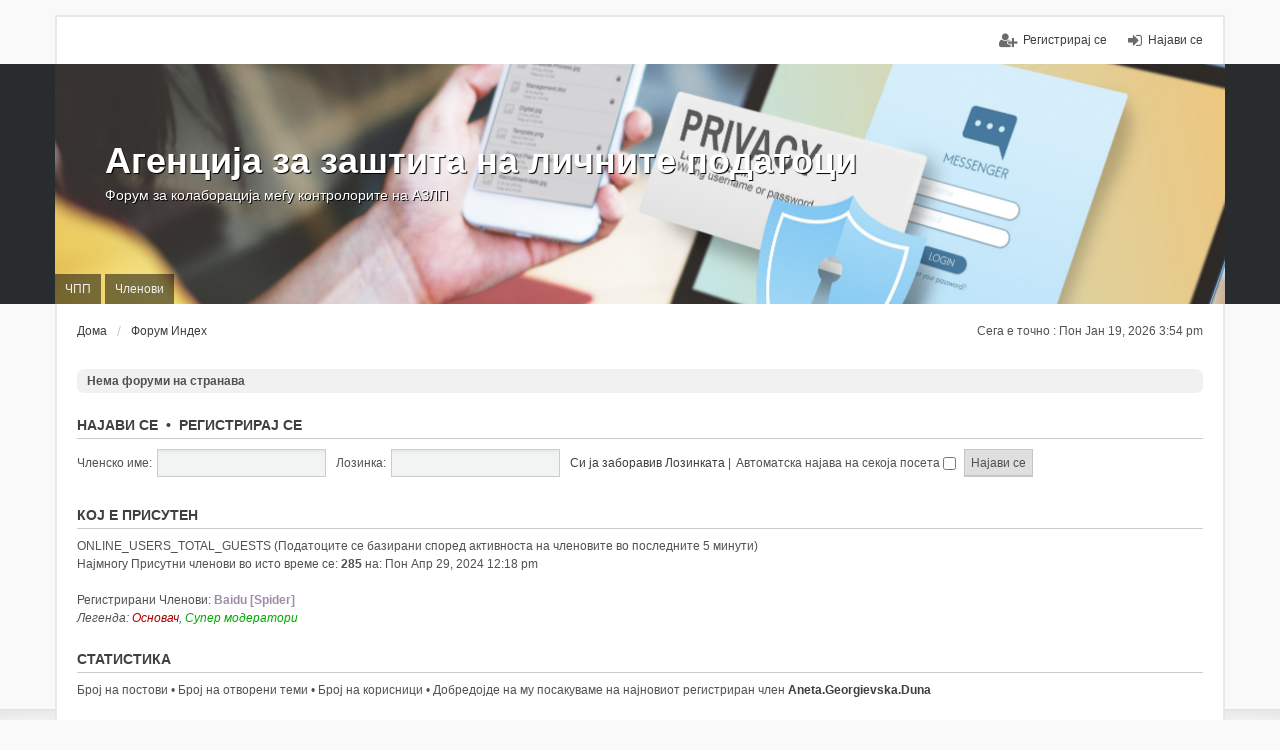

--- FILE ---
content_type: text/html; charset=UTF-8
request_url: https://forum.dzlp.mk/index.php?sid=581c1c64d210303bf7186b176d1cc48c
body_size: 3031
content:
<!DOCTYPE html>
<html dir="ltr" lang="mk">
<head>
<meta charset="utf-8" />
<meta http-equiv="X-UA-Compatible" content="IE=edge" />
<meta name="viewport" content="width=device-width, initial-scale=1" />

<title>Агенција за заштита на личните податоци - Форум Индех</title>

	<link rel="alternate" type="application/atom+xml" title="Потхрана/Feed - Агенција за заштита на личните податоци" href="https://forum.dzlp.mk/feed.php">			<link rel="alternate" type="application/atom+xml" title="Потхрана/Feed - Нова Тема" href="https://forum.dzlp.mk/feed.php?mode=topics">				

<!--
	phpBB style name: we_universal
	Based on style:   prosilver (this is the default phpBB3 style)
	Original author:  Tom Beddard ( http://www.subBlue.com/ )
	Modified by:      INVENTEA ( https://inventea.com/ )
-->


<link href="./styles/prosilver/theme/stylesheet.css?assets_version=8" rel="stylesheet">
<link href="./styles/we_universal/theme/stylesheet.css?assets_version=8" rel="stylesheet">
<link href="./styles/prosilver/theme/responsive.css?assets_version=8" rel="stylesheet" media="all and (max-width: 700px)">
<link href="./styles/we_universal/theme/responsive.css?assets_version=8" rel="stylesheet" media="all and (max-width: 700px)">



<!--[if lte IE 9]>
	<link href="./styles/prosilver/theme/tweaks.css?assets_version=8" rel="stylesheet">
<![endif]-->





<!--[if lt IE 9]>
	<script type="text/javascript" src="./styles/we_universal/template/html5shiv.min.js"></script>
<![endif]-->

</head>
<body id="phpbb" class="nojs notouch section-index ltr  logged-out">


<div id="wrap">
	<a id="top" class="anchor" accesskey="t"></a>

	<div class="inventea-headerbar">
		<nav class="inventea-wrapper inventea-userbar">
			<div class="dropdown-container hidden inventea-mobile-dropdown-menu">
    <a href="#" class="dropdown-trigger inventea-toggle"><i class="fa fa-bars"></i></a>
    <div class="dropdown hidden">
        <div class="pointer"><div class="pointer-inner"></div></div>
        <ul class="dropdown-contents" role="menubar">
            <li><a href="http://www.azlp.mk" role="menuitem"><i class="fa fa-fw fa-home"></i> Дома</a></li>            <li><a href="./index.php?sid=0a1fbb4be2c6a944c152c19029b875c1" role="menuitem"><i class="fa fa-fw fa-globe"></i> Форум Индех</a></li>

            
            <li><a href="./faq.php?sid=0a1fbb4be2c6a944c152c19029b875c1" role="menuitem"><i class="fa fa-fw fa-info-circle"></i> ЧПП</a></li>

            
            
            
                                            <li><a href="./memberlist.php?mode=team&amp;sid=0a1fbb4be2c6a944c152c19029b875c1" role="menuitem"><i class="fa fa-fw fa-shield"></i> Членови</a></li>            
                        
                    </ul>
    </div>
</div>

			
			<ul class="linklist bulletin inventea-user-menu" role="menubar">
									<li class="small-icon icon-logout rightside" data-skip-responsive="true"><a href="./ucp.php?mode=login&amp;sid=0a1fbb4be2c6a944c152c19029b875c1" title="Најави се" accesskey="x" role="menuitem">Најави се</a></li>
											<li class="small-icon icon-register rightside" data-skip-responsive="true"><a href="./ucp.php?mode=register&amp;sid=0a1fbb4be2c6a944c152c19029b875c1" role="menuitem">Регистрирај се</a></li>
																	</ul>
		</nav>
	</div>

	<header class="inventea-header">
		<div class="inventea-dashboard" role="banner">
						<nav role="navigation">
	<div class="inventea-posts-menu">
		<ul class="inventea-menu" role="menubar">
			
			
					</ul>
	</div>

	<div class="inventea-forum-menu">
		<ul class="inventea-menu" role="menubar">
			
			<li><a href="./faq.php?sid=0a1fbb4be2c6a944c152c19029b875c1" rel="help" title="Често Поставувани Прашања" role="menuitem">ЧПП</a></li>
			
											<li><a href="./memberlist.php?mode=team&amp;sid=0a1fbb4be2c6a944c152c19029b875c1" role="menuitem">Членови</a></li>			
						
					</ul>
	</div>
</nav>

			<div class="inventea-sitename">
				<h1><a href="http://www.azlp.mk" title="Дома">Агенција за заштита на личните податоци</a></h1>
				<span>Форум за колаборација меѓу контролорите на АЗЛП</span>
			</div>
		</div>
	</header>

	<div class="inventea-wrapper inventea-content" role="main">
		
		<ul id="nav-breadcrumbs" class="linklist navlinks" role="menubar">
							<li class="rightside inventea-time">Сега е точно : Пон Јан 19, 2026 3:54 pm</li>
			
									<li class="small-icon breadcrumbs">
				<span class="crumb" itemtype="http://data-vocabulary.org/Breadcrumb" itemscope=""><a href="http://www.azlp.mk" data-navbar-reference="home" itemprop="url"><span itemprop="title">Дома</span></a></span>								<span class="crumb" itemtype="http://data-vocabulary.org/Breadcrumb" itemscope=""><a href="./index.php?sid=0a1fbb4be2c6a944c152c19029b875c1" accesskey="h" data-navbar-reference="index" itemprop="url"><span itemprop="title">Форум Индех</span></a></span>
											</li>
					</ul>

		
		
<p class="right responsive-center time">Сега е точно : Пон Јан 19, 2026 3:54 pm</p>



	<div class="panel">
		<div class="inner">
		<strong>Нема форуми на странава</strong>
		</div>
	</div>


	<form method="post" action="./ucp.php?mode=login&amp;sid=0a1fbb4be2c6a944c152c19029b875c1" class="headerspace">
	<h3><a href="./ucp.php?mode=login&amp;sid=0a1fbb4be2c6a944c152c19029b875c1">Најави се</a>&nbsp; &bull; &nbsp;<a href="./ucp.php?mode=register&amp;sid=0a1fbb4be2c6a944c152c19029b875c1">Регистрирај се</a></h3>
		<fieldset class="quick-login">
			<label for="username"><span>Членско име:</span> <input type="text" tabindex="1" name="username" id="username" size="10" class="inputbox" title="Членско име" /></label>
			<label for="password"><span>Лозинка:</span> <input type="password" tabindex="2" name="password" id="password" size="10" class="inputbox" title="Лозинка" autocomplete="off" /></label>
							<a href="./ucp.php?mode=sendpassword&amp;sid=0a1fbb4be2c6a944c152c19029b875c1">Си ја заборавив Лозинката</a>
										<span class="responsive-hide">|</span> <label for="autologin">Автоматска најава на секоја посета <input type="checkbox" tabindex="4" name="autologin" id="autologin" /></label>
						<input type="submit" tabindex="5" name="login" value="Најави се" class="button2" />
			<input type="hidden" name="redirect" value="./index.php?sid=0a1fbb4be2c6a944c152c19029b875c1" />

		</fieldset>
	</form>


	<div class="stat-block online-list">
		<h3>Кој е Присутен</h3>		<p>
						ONLINE_USERS_TOTAL_GUESTS (Податоците се базирани според активноста на членовите во последните 5 минути)<br />Најмногу Присутни членови  во исто време се: <strong>285</strong> на: Пон Aпр 29, 2024 12:18 pm<br /> <br />Регистрирани Членови: <span style="color: #9E8DA7;" class="username-coloured">Baidu [Spider]</span>
			<br /><em>Легенда: <a style="color:#AA0000" href="./memberlist.php?mode=group&amp;g=5&amp;sid=0a1fbb4be2c6a944c152c19029b875c1">Основач</a>, <a style="color:#00AA00" href="./memberlist.php?mode=group&amp;g=4&amp;sid=0a1fbb4be2c6a944c152c19029b875c1">Супер модератори</a></em>					</p>
	</div>


	<div class="stat-block statistics">
		<h3>Статистика</h3>
		<p>
						Број на постови &bull; Број на отворени теми &bull; Број на корисници &bull; Добредојде на му посакуваме на најновиот регистриран член <strong><a href="./memberlist.php?mode=viewprofile&amp;u=22851&amp;sid=0a1fbb4be2c6a944c152c19029b875c1" class="username">Aneta.Georgievska.Duna</a></strong>
					</p>
	</div>


					</div>

	<div class="inventea-footer-wrapper">
		<div class="inventea-footer" role="contentinfo">
			<nav role="navigation">
	<ul id="nav-footer" class="linklist" role="menubar">
		<li class="small-icon breadcrumbs">
			<span class="crumb"><a href="http://www.azlp.mk" data-navbar-reference="home">Дома</a></span>						<span class="crumb"><a href="./index.php?sid=0a1fbb4be2c6a944c152c19029b875c1" data-navbar-reference="index"></a></span>
					</li>

						<li class="small-icon" data-last-responsive="true"><a href="./memberlist.php?mode=contactadmin&amp;sid=0a1fbb4be2c6a944c152c19029b875c1" role="menuitem">Контакт</a></li>
				
		<li class="small-icon"><a href="./ucp.php?mode=delete_cookies&amp;sid=0a1fbb4be2c6a944c152c19029b875c1" data-ajax="true" data-refresh="true" role="menuitem">Бриши ги сите cookies</a></li>
				<li>Часовникот е според Македонско време или според зоната: Array Europe/Skopje</li>
			</ul>
</nav>
			<div>Дирекција за заштита на личните податоци</div>
		</div>
	</div>

	<div id="darkenwrapper" data-ajax-error-title="AJAX_ERROR_TITLE" data-ajax-error-text="AJAX_ERROR_TEXT" data-ajax-error-text-abort="AJAX_ERROR_TEXT_ABORT" data-ajax-error-text-timeout="AJAX_ERROR_TEXT_TIMEOUT" data-ajax-error-text-parsererror="AJAX_ERROR_TEXT_PARSERERROR">
		<div id="darken">&nbsp;</div>
	</div>

	<div id="phpbb_alert" class="phpbb_alert" data-l-err="ERROR" data-l-timeout-processing-req="TIMEOUT_PROCESSING_REQ">
		<a href="#" class="alert_close"></a>
		<h3 class="alert_title">&nbsp;</h3><p class="alert_text"></p>
	</div>
	<div id="phpbb_confirm" class="phpbb_alert">
		<a href="#" class="alert_close"></a>
		<div class="alert_text"></div>
	</div>

	<img src="./cron.php?cron_type=cron.task.core.tidy_search&amp;sid=0a1fbb4be2c6a944c152c19029b875c1" width="1" height="1" alt="cron" /></div>

<script type="text/javascript" src="./assets/javascript/jquery.min.js?assets_version=8"></script>
<script type="text/javascript" src="./assets/javascript/core.js?assets_version=8"></script>


<script type="text/javascript" src="./styles/prosilver/template/forum_fn.js?assets_version=8"></script>

<script type="text/javascript" src="./styles/prosilver/template/ajax.js?assets_version=8"></script>




</body>
</html>
